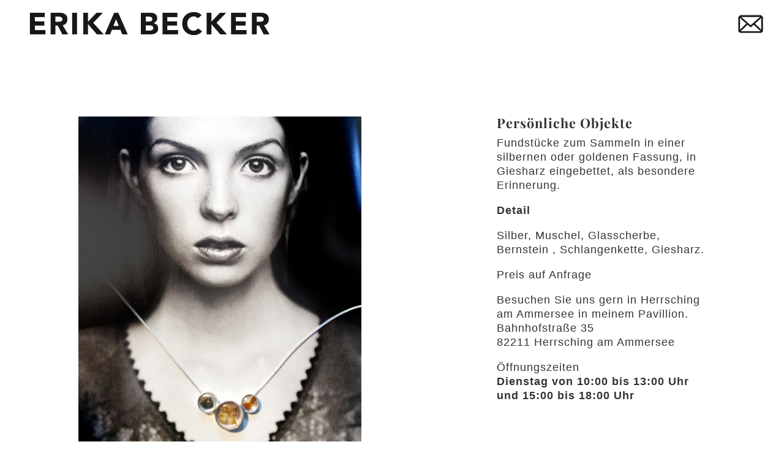

--- FILE ---
content_type: text/css
request_url: https://ammerseepferdchen.de/wp-content/cache/wpfc-minified/rtkg58k/dxfx0.css
body_size: 70
content:
@font-face{font-family:"Playfair Black - BOLD";font-display:swap;src:url(http://ammerseepferdchen.de/wp-content/uploads/et-fonts/PlayfairDisplay-Bold.ttf) format("truetype")}.et_pb_image_0{padding-right:30px;max-width:72%;text-align:left;margin-left:0}.et_pb_image_1{padding-right:30px;margin-top:22px!important;max-width:100%;text-align:left;margin-left:0}.et_pb_text_0{font-size:18px;letter-spacing:1px}@media only screen and (max-width:980px){.et_pb_image_0,.et_pb_image_1{text-align:center;margin-left:auto;margin-right:auto}.et_pb_image_0 .et_pb_image_wrap img,.et_pb_image_1 .et_pb_image_wrap img{width:auto}}@media only screen and (max-width:767px){.et_pb_image_0 .et_pb_image_wrap img,.et_pb_image_1 .et_pb_image_wrap img{width:auto}}